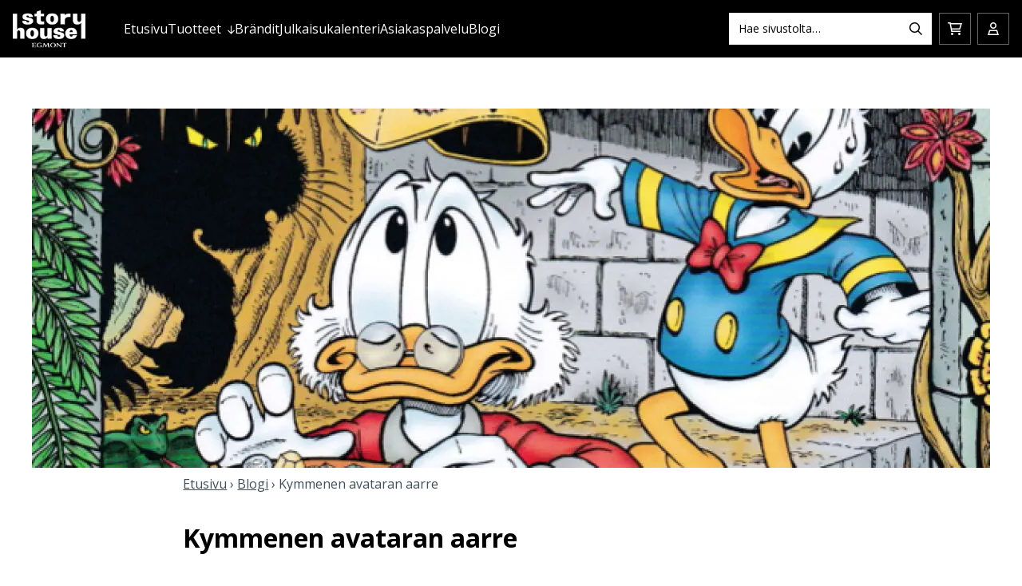

--- FILE ---
content_type: text/html; charset=UTF-8
request_url: https://storyhouseegmont.fi/2022/06/17/kymmenen-avataran-aarre/
body_size: 19355
content:
<!DOCTYPE html>
<html lang="fi" class="no-js">
<head>
    <!-- The initial config of Consent Mode -->
    <script type="text/javascript">
        window.dataLayer = window.dataLayer || [];

        function gtag() {
            dataLayer.push(arguments);
        }

        gtag('consent', 'default', {
            ad_storage: 'denied',
            analytics_storage: 'denied',
            ad_user_data: 'denied',
            ad_personalization: 'denied',
            wait_for_update: 1500
        });
        gtag('set', 'ads_data_redaction', true);
    </script>
    <!-- Cookie Information -->
    <script id="CookieConsent" src="https://policy.app.cookieinformation.com/uc.js" data-culture="FI" type="text/javascript" data-gcm-version="2.0"></script>
    
	<meta charset="UTF-8">
	<meta name="viewport" content="width=device-width, initial-scale=1, maximum-scale=1">
	<link rel="profile" href="http://gmpg.org/xfn/11">

    <meta charset="UTF-8">
    <meta name="viewport" content="width=device-width, initial-scale=1, maximum-scale=1">
    <link rel="profile" href="http://gmpg.org/xfn/11">

            <link rel="pingback" href="https://storyhouseegmont.fi/xmlrpc.php">
    
    <meta name='robots' content='index, follow, max-image-preview:large, max-snippet:-1, max-video-preview:-1' />

<!-- Google Tag Manager for WordPress by gtm4wp.com -->
<script data-cfasync="false" data-pagespeed-no-defer>
	var gtm4wp_datalayer_name = "dataLayer";
	var dataLayer = dataLayer || [];
	const gtm4wp_use_sku_instead = 0;
	const gtm4wp_currency = 'EUR';
	const gtm4wp_product_per_impression = 10;
	const gtm4wp_clear_ecommerce = true;
	const gtm4wp_datalayer_max_timeout = 2000;
</script>
<!-- End Google Tag Manager for WordPress by gtm4wp.com -->
	<!-- This site is optimized with the Yoast SEO plugin v26.8 - https://yoast.com/product/yoast-seo-wordpress/ -->
	<title>Kymmenen avataran aarre - Story House Egmont</title>
	<link rel="canonical" href="https://storyhouseegmont.fi/2022/06/17/kymmenen-avataran-aarre/" />
	<meta property="og:locale" content="fi_FI" />
	<meta property="og:type" content="article" />
	<meta property="og:title" content="Kymmenen avataran aarre - Story House Egmont" />
	<meta property="og:description" content="Jatkamme sarjakuvaholvimme ankka-aarteiden tutkailua ja tällä kertaa sarjakuvatoimittajan kouraan osuu opus Kymmenen avataran aarre ja muita Don Rosan parhaita. Luvassa&hellip;" />
	<meta property="og:url" content="https://storyhouseegmont.fi/2022/06/17/kymmenen-avataran-aarre/" />
	<meta property="og:site_name" content="Story House Egmont" />
	<meta property="article:publisher" content="https://www.facebook.com/storyhouseegmontfi" />
	<meta property="article:published_time" content="2022-06-17T06:00:00+00:00" />
	<meta property="og:image" content="https://storyhouseegmont.fi/wp-content/uploads/2022/06/10aakansi1.jpg" />
	<meta property="og:image:width" content="1258" />
	<meta property="og:image:height" content="700" />
	<meta property="og:image:type" content="image/jpeg" />
	<meta name="author" content="Tri Tuomio" />
	<meta name="twitter:card" content="summary_large_image" />
	<meta name="twitter:creator" content="@storyhouseegmfi" />
	<meta name="twitter:site" content="@storyhouseegmfi" />
	<meta name="twitter:label1" content="Kirjoittanut" />
	<meta name="twitter:data1" content="Tri Tuomio" />
	<meta name="twitter:label2" content="Arvioitu lukuaika" />
	<meta name="twitter:data2" content="4 minuuttia" />
	<script type="application/ld+json" class="yoast-schema-graph">{"@context":"https://schema.org","@graph":[{"@type":"Article","@id":"https://storyhouseegmont.fi/2022/06/17/kymmenen-avataran-aarre/#article","isPartOf":{"@id":"https://storyhouseegmont.fi/2022/06/17/kymmenen-avataran-aarre/"},"author":{"name":"Tri Tuomio","@id":"https://storyhouseegmont.fi/#/schema/person/6ac784e6deba7b2de6dcc0ba0c0ad9cc"},"headline":"Kymmenen avataran aarre","datePublished":"2022-06-17T06:00:00+00:00","mainEntityOfPage":{"@id":"https://storyhouseegmont.fi/2022/06/17/kymmenen-avataran-aarre/"},"wordCount":507,"publisher":{"@id":"https://storyhouseegmont.fi/#organization"},"image":{"@id":"https://storyhouseegmont.fi/2022/06/17/kymmenen-avataran-aarre/#primaryimage"},"thumbnailUrl":"https://storyhouseegmont.fi/wp-content/uploads/2022/06/10aakansi1.jpg","keywords":["Aku Ankka","arkeologia","Carl Barks","Don Rosa","folkloristiikka","historia","hullu tiedemies","Indiana Jones","intertekstuaalisuus","keksintö","kirjallisuustiede","Kymmenen avataran aarre","Lupu","Maa","maapallo","Marja Ritola","Milla Magia","Roope Ankka","tiede","uskontotiede"],"articleSection":["Kirjat, pelit ja lelut","Perjantaihehkutus","Tri Tuomio","Uncategorized"],"inLanguage":"fi"},{"@type":"WebPage","@id":"https://storyhouseegmont.fi/2022/06/17/kymmenen-avataran-aarre/","url":"https://storyhouseegmont.fi/2022/06/17/kymmenen-avataran-aarre/","name":"Kymmenen avataran aarre - Story House Egmont","isPartOf":{"@id":"https://storyhouseegmont.fi/#website"},"primaryImageOfPage":{"@id":"https://storyhouseegmont.fi/2022/06/17/kymmenen-avataran-aarre/#primaryimage"},"image":{"@id":"https://storyhouseegmont.fi/2022/06/17/kymmenen-avataran-aarre/#primaryimage"},"thumbnailUrl":"https://storyhouseegmont.fi/wp-content/uploads/2022/06/10aakansi1.jpg","datePublished":"2022-06-17T06:00:00+00:00","breadcrumb":{"@id":"https://storyhouseegmont.fi/2022/06/17/kymmenen-avataran-aarre/#breadcrumb"},"inLanguage":"fi","potentialAction":[{"@type":"ReadAction","target":["https://storyhouseegmont.fi/2022/06/17/kymmenen-avataran-aarre/"]}]},{"@type":"ImageObject","inLanguage":"fi","@id":"https://storyhouseegmont.fi/2022/06/17/kymmenen-avataran-aarre/#primaryimage","url":"https://storyhouseegmont.fi/wp-content/uploads/2022/06/10aakansi1.jpg","contentUrl":"https://storyhouseegmont.fi/wp-content/uploads/2022/06/10aakansi1.jpg","width":1258,"height":700},{"@type":"BreadcrumbList","@id":"https://storyhouseegmont.fi/2022/06/17/kymmenen-avataran-aarre/#breadcrumb","itemListElement":[{"@type":"ListItem","position":1,"name":"Etusivu","item":"https://storyhouseegmont.fi/"},{"@type":"ListItem","position":2,"name":"Blogi","item":"https://storyhouseegmont.fi/blogi/"},{"@type":"ListItem","position":3,"name":"Kymmenen avataran aarre"}]},{"@type":"WebSite","@id":"https://storyhouseegmont.fi/#website","url":"https://storyhouseegmont.fi/","name":"Story House Egmont","description":"","publisher":{"@id":"https://storyhouseegmont.fi/#organization"},"potentialAction":[{"@type":"SearchAction","target":{"@type":"EntryPoint","urlTemplate":"https://storyhouseegmont.fi/?s={search_term_string}"},"query-input":{"@type":"PropertyValueSpecification","valueRequired":true,"valueName":"search_term_string"}}],"inLanguage":"fi"},{"@type":"Organization","@id":"https://storyhouseegmont.fi/#organization","name":"Story House Egmont","url":"https://storyhouseegmont.fi/","logo":{"@type":"ImageObject","inLanguage":"fi","@id":"https://storyhouseegmont.fi/#/schema/logo/image/","url":"https://storyhouseegmont.fi/wp-content/uploads/2022/06/StoryHouseEgmont_logo_positive_large.png","contentUrl":"https://storyhouseegmont.fi/wp-content/uploads/2022/06/StoryHouseEgmont_logo_positive_large.png","width":1000,"height":619,"caption":"Story House Egmont"},"image":{"@id":"https://storyhouseegmont.fi/#/schema/logo/image/"},"sameAs":["https://www.facebook.com/storyhouseegmontfi","https://x.com/storyhouseegmfi","https://www.instagram.com/lasten_egmont/","https://linkedin.com/company/storyhouseegmontfi"]},{"@type":"Person","@id":"https://storyhouseegmont.fi/#/schema/person/6ac784e6deba7b2de6dcc0ba0c0ad9cc","name":"Tri Tuomio","url":"https://storyhouseegmont.fi/author/egmontin-yookai/"}]}</script>
	<!-- / Yoast SEO plugin. -->


<link rel='dns-prefetch' href='//kit.fontawesome.com' />
<link rel="alternate" type="application/rss+xml" title="Story House Egmont &raquo; syöte" href="https://storyhouseegmont.fi/feed/" />
<link rel="alternate" type="application/rss+xml" title="Story House Egmont &raquo; kommenttien syöte" href="https://storyhouseegmont.fi/comments/feed/" />
<link rel="alternate" type="application/rss+xml" title="Story House Egmont &raquo; Kymmenen avataran aarre kommenttien syöte" href="https://storyhouseegmont.fi/2022/06/17/kymmenen-avataran-aarre/feed/" />
<link rel="alternate" title="oEmbed (JSON)" type="application/json+oembed" href="https://storyhouseegmont.fi/wp-json/oembed/1.0/embed?url=https%3A%2F%2Fstoryhouseegmont.fi%2F2022%2F06%2F17%2Fkymmenen-avataran-aarre%2F" />
<link rel="alternate" title="oEmbed (XML)" type="text/xml+oembed" href="https://storyhouseegmont.fi/wp-json/oembed/1.0/embed?url=https%3A%2F%2Fstoryhouseegmont.fi%2F2022%2F06%2F17%2Fkymmenen-avataran-aarre%2F&#038;format=xml" />
<style id='wp-img-auto-sizes-contain-inline-css' type='text/css'>
img:is([sizes=auto i],[sizes^="auto," i]){contain-intrinsic-size:3000px 1500px}
/*# sourceURL=wp-img-auto-sizes-contain-inline-css */
</style>

<link rel='stylesheet' id='font-awesome-css' href='https://storyhouseegmont.fi/wp-content/plugins/woocommerce-ajax-filters/berocket/assets/css/font-awesome.min.css?ver=6.9' type='text/css' media='all' />
<link rel='stylesheet' id='berocket_product_brand_style-css' href='https://storyhouseegmont.fi/wp-content/plugins/brands-for-woocommerce/css/frontend.css?ver=3.8.6.4' type='text/css' media='all' />
<link rel='stylesheet' id='woo-carrier-agents-blocks-style-css' href='https://storyhouseegmont.fi/wp-content/plugins/woo-carrier-agents/assets/css/woo-carrier-agents.css?ver=2.1.1' type='text/css' media='all' />
<link rel='stylesheet' id='berocket_aapf_widget-style-css' href='https://storyhouseegmont.fi/wp-content/plugins/woocommerce-ajax-filters/assets/frontend/css/fullmain.min.css?ver=3.1.9.6' type='text/css' media='all' />
<style id='wp-emoji-styles-inline-css' type='text/css'>

	img.wp-smiley, img.emoji {
		display: inline !important;
		border: none !important;
		box-shadow: none !important;
		height: 1em !important;
		width: 1em !important;
		margin: 0 0.07em !important;
		vertical-align: -0.1em !important;
		background: none !important;
		padding: 0 !important;
	}
/*# sourceURL=wp-emoji-styles-inline-css */
</style>
<link rel='stylesheet' id='wp-block-library-css' href='https://storyhouseegmont.fi/wp-includes/css/dist/block-library/style.min.css?ver=6.9' type='text/css' media='all' />
<style id='wp-block-image-inline-css' type='text/css'>
.wp-block-image>a,.wp-block-image>figure>a{display:inline-block}.wp-block-image img{box-sizing:border-box;height:auto;max-width:100%;vertical-align:bottom}@media not (prefers-reduced-motion){.wp-block-image img.hide{visibility:hidden}.wp-block-image img.show{animation:show-content-image .4s}}.wp-block-image[style*=border-radius] img,.wp-block-image[style*=border-radius]>a{border-radius:inherit}.wp-block-image.has-custom-border img{box-sizing:border-box}.wp-block-image.aligncenter{text-align:center}.wp-block-image.alignfull>a,.wp-block-image.alignwide>a{width:100%}.wp-block-image.alignfull img,.wp-block-image.alignwide img{height:auto;width:100%}.wp-block-image .aligncenter,.wp-block-image .alignleft,.wp-block-image .alignright,.wp-block-image.aligncenter,.wp-block-image.alignleft,.wp-block-image.alignright{display:table}.wp-block-image .aligncenter>figcaption,.wp-block-image .alignleft>figcaption,.wp-block-image .alignright>figcaption,.wp-block-image.aligncenter>figcaption,.wp-block-image.alignleft>figcaption,.wp-block-image.alignright>figcaption{caption-side:bottom;display:table-caption}.wp-block-image .alignleft{float:left;margin:.5em 1em .5em 0}.wp-block-image .alignright{float:right;margin:.5em 0 .5em 1em}.wp-block-image .aligncenter{margin-left:auto;margin-right:auto}.wp-block-image :where(figcaption){margin-bottom:1em;margin-top:.5em}.wp-block-image.is-style-circle-mask img{border-radius:9999px}@supports ((-webkit-mask-image:none) or (mask-image:none)) or (-webkit-mask-image:none){.wp-block-image.is-style-circle-mask img{border-radius:0;-webkit-mask-image:url('data:image/svg+xml;utf8,<svg viewBox="0 0 100 100" xmlns="http://www.w3.org/2000/svg"><circle cx="50" cy="50" r="50"/></svg>');mask-image:url('data:image/svg+xml;utf8,<svg viewBox="0 0 100 100" xmlns="http://www.w3.org/2000/svg"><circle cx="50" cy="50" r="50"/></svg>');mask-mode:alpha;-webkit-mask-position:center;mask-position:center;-webkit-mask-repeat:no-repeat;mask-repeat:no-repeat;-webkit-mask-size:contain;mask-size:contain}}:root :where(.wp-block-image.is-style-rounded img,.wp-block-image .is-style-rounded img){border-radius:9999px}.wp-block-image figure{margin:0}.wp-lightbox-container{display:flex;flex-direction:column;position:relative}.wp-lightbox-container img{cursor:zoom-in}.wp-lightbox-container img:hover+button{opacity:1}.wp-lightbox-container button{align-items:center;backdrop-filter:blur(16px) saturate(180%);background-color:#5a5a5a40;border:none;border-radius:4px;cursor:zoom-in;display:flex;height:20px;justify-content:center;opacity:0;padding:0;position:absolute;right:16px;text-align:center;top:16px;width:20px;z-index:100}@media not (prefers-reduced-motion){.wp-lightbox-container button{transition:opacity .2s ease}}.wp-lightbox-container button:focus-visible{outline:3px auto #5a5a5a40;outline:3px auto -webkit-focus-ring-color;outline-offset:3px}.wp-lightbox-container button:hover{cursor:pointer;opacity:1}.wp-lightbox-container button:focus{opacity:1}.wp-lightbox-container button:focus,.wp-lightbox-container button:hover,.wp-lightbox-container button:not(:hover):not(:active):not(.has-background){background-color:#5a5a5a40;border:none}.wp-lightbox-overlay{box-sizing:border-box;cursor:zoom-out;height:100vh;left:0;overflow:hidden;position:fixed;top:0;visibility:hidden;width:100%;z-index:100000}.wp-lightbox-overlay .close-button{align-items:center;cursor:pointer;display:flex;justify-content:center;min-height:40px;min-width:40px;padding:0;position:absolute;right:calc(env(safe-area-inset-right) + 16px);top:calc(env(safe-area-inset-top) + 16px);z-index:5000000}.wp-lightbox-overlay .close-button:focus,.wp-lightbox-overlay .close-button:hover,.wp-lightbox-overlay .close-button:not(:hover):not(:active):not(.has-background){background:none;border:none}.wp-lightbox-overlay .lightbox-image-container{height:var(--wp--lightbox-container-height);left:50%;overflow:hidden;position:absolute;top:50%;transform:translate(-50%,-50%);transform-origin:top left;width:var(--wp--lightbox-container-width);z-index:9999999999}.wp-lightbox-overlay .wp-block-image{align-items:center;box-sizing:border-box;display:flex;height:100%;justify-content:center;margin:0;position:relative;transform-origin:0 0;width:100%;z-index:3000000}.wp-lightbox-overlay .wp-block-image img{height:var(--wp--lightbox-image-height);min-height:var(--wp--lightbox-image-height);min-width:var(--wp--lightbox-image-width);width:var(--wp--lightbox-image-width)}.wp-lightbox-overlay .wp-block-image figcaption{display:none}.wp-lightbox-overlay button{background:none;border:none}.wp-lightbox-overlay .scrim{background-color:#fff;height:100%;opacity:.9;position:absolute;width:100%;z-index:2000000}.wp-lightbox-overlay.active{visibility:visible}@media not (prefers-reduced-motion){.wp-lightbox-overlay.active{animation:turn-on-visibility .25s both}.wp-lightbox-overlay.active img{animation:turn-on-visibility .35s both}.wp-lightbox-overlay.show-closing-animation:not(.active){animation:turn-off-visibility .35s both}.wp-lightbox-overlay.show-closing-animation:not(.active) img{animation:turn-off-visibility .25s both}.wp-lightbox-overlay.zoom.active{animation:none;opacity:1;visibility:visible}.wp-lightbox-overlay.zoom.active .lightbox-image-container{animation:lightbox-zoom-in .4s}.wp-lightbox-overlay.zoom.active .lightbox-image-container img{animation:none}.wp-lightbox-overlay.zoom.active .scrim{animation:turn-on-visibility .4s forwards}.wp-lightbox-overlay.zoom.show-closing-animation:not(.active){animation:none}.wp-lightbox-overlay.zoom.show-closing-animation:not(.active) .lightbox-image-container{animation:lightbox-zoom-out .4s}.wp-lightbox-overlay.zoom.show-closing-animation:not(.active) .lightbox-image-container img{animation:none}.wp-lightbox-overlay.zoom.show-closing-animation:not(.active) .scrim{animation:turn-off-visibility .4s forwards}}@keyframes show-content-image{0%{visibility:hidden}99%{visibility:hidden}to{visibility:visible}}@keyframes turn-on-visibility{0%{opacity:0}to{opacity:1}}@keyframes turn-off-visibility{0%{opacity:1;visibility:visible}99%{opacity:0;visibility:visible}to{opacity:0;visibility:hidden}}@keyframes lightbox-zoom-in{0%{transform:translate(calc((-100vw + var(--wp--lightbox-scrollbar-width))/2 + var(--wp--lightbox-initial-left-position)),calc(-50vh + var(--wp--lightbox-initial-top-position))) scale(var(--wp--lightbox-scale))}to{transform:translate(-50%,-50%) scale(1)}}@keyframes lightbox-zoom-out{0%{transform:translate(-50%,-50%) scale(1);visibility:visible}99%{visibility:visible}to{transform:translate(calc((-100vw + var(--wp--lightbox-scrollbar-width))/2 + var(--wp--lightbox-initial-left-position)),calc(-50vh + var(--wp--lightbox-initial-top-position))) scale(var(--wp--lightbox-scale));visibility:hidden}}
/*# sourceURL=https://storyhouseegmont.fi/wp-includes/blocks/image/style.min.css */
</style>
<style id='global-styles-inline-css' type='text/css'>
:root{--wp--preset--aspect-ratio--square: 1;--wp--preset--aspect-ratio--4-3: 4/3;--wp--preset--aspect-ratio--3-4: 3/4;--wp--preset--aspect-ratio--3-2: 3/2;--wp--preset--aspect-ratio--2-3: 2/3;--wp--preset--aspect-ratio--16-9: 16/9;--wp--preset--aspect-ratio--9-16: 9/16;--wp--preset--color--black: #000000;--wp--preset--color--cyan-bluish-gray: #abb8c3;--wp--preset--color--white: #ffffff;--wp--preset--color--pale-pink: #f78da7;--wp--preset--color--vivid-red: #cf2e2e;--wp--preset--color--luminous-vivid-orange: #ff6900;--wp--preset--color--luminous-vivid-amber: #fcb900;--wp--preset--color--light-green-cyan: #7bdcb5;--wp--preset--color--vivid-green-cyan: #00d084;--wp--preset--color--pale-cyan-blue: #8ed1fc;--wp--preset--color--vivid-cyan-blue: #0693e3;--wp--preset--color--vivid-purple: #9b51e0;--wp--preset--gradient--vivid-cyan-blue-to-vivid-purple: linear-gradient(135deg,rgb(6,147,227) 0%,rgb(155,81,224) 100%);--wp--preset--gradient--light-green-cyan-to-vivid-green-cyan: linear-gradient(135deg,rgb(122,220,180) 0%,rgb(0,208,130) 100%);--wp--preset--gradient--luminous-vivid-amber-to-luminous-vivid-orange: linear-gradient(135deg,rgb(252,185,0) 0%,rgb(255,105,0) 100%);--wp--preset--gradient--luminous-vivid-orange-to-vivid-red: linear-gradient(135deg,rgb(255,105,0) 0%,rgb(207,46,46) 100%);--wp--preset--gradient--very-light-gray-to-cyan-bluish-gray: linear-gradient(135deg,rgb(238,238,238) 0%,rgb(169,184,195) 100%);--wp--preset--gradient--cool-to-warm-spectrum: linear-gradient(135deg,rgb(74,234,220) 0%,rgb(151,120,209) 20%,rgb(207,42,186) 40%,rgb(238,44,130) 60%,rgb(251,105,98) 80%,rgb(254,248,76) 100%);--wp--preset--gradient--blush-light-purple: linear-gradient(135deg,rgb(255,206,236) 0%,rgb(152,150,240) 100%);--wp--preset--gradient--blush-bordeaux: linear-gradient(135deg,rgb(254,205,165) 0%,rgb(254,45,45) 50%,rgb(107,0,62) 100%);--wp--preset--gradient--luminous-dusk: linear-gradient(135deg,rgb(255,203,112) 0%,rgb(199,81,192) 50%,rgb(65,88,208) 100%);--wp--preset--gradient--pale-ocean: linear-gradient(135deg,rgb(255,245,203) 0%,rgb(182,227,212) 50%,rgb(51,167,181) 100%);--wp--preset--gradient--electric-grass: linear-gradient(135deg,rgb(202,248,128) 0%,rgb(113,206,126) 100%);--wp--preset--gradient--midnight: linear-gradient(135deg,rgb(2,3,129) 0%,rgb(40,116,252) 100%);--wp--preset--font-size--small: 13px;--wp--preset--font-size--medium: 20px;--wp--preset--font-size--large: 36px;--wp--preset--font-size--x-large: 42px;--wp--preset--spacing--20: 0.44rem;--wp--preset--spacing--30: 0.67rem;--wp--preset--spacing--40: 1rem;--wp--preset--spacing--50: 1.5rem;--wp--preset--spacing--60: 2.25rem;--wp--preset--spacing--70: 3.38rem;--wp--preset--spacing--80: 5.06rem;--wp--preset--shadow--natural: 6px 6px 9px rgba(0, 0, 0, 0.2);--wp--preset--shadow--deep: 12px 12px 50px rgba(0, 0, 0, 0.4);--wp--preset--shadow--sharp: 6px 6px 0px rgba(0, 0, 0, 0.2);--wp--preset--shadow--outlined: 6px 6px 0px -3px rgb(255, 255, 255), 6px 6px rgb(0, 0, 0);--wp--preset--shadow--crisp: 6px 6px 0px rgb(0, 0, 0);}:where(.is-layout-flex){gap: 0.5em;}:where(.is-layout-grid){gap: 0.5em;}body .is-layout-flex{display: flex;}.is-layout-flex{flex-wrap: wrap;align-items: center;}.is-layout-flex > :is(*, div){margin: 0;}body .is-layout-grid{display: grid;}.is-layout-grid > :is(*, div){margin: 0;}:where(.wp-block-columns.is-layout-flex){gap: 2em;}:where(.wp-block-columns.is-layout-grid){gap: 2em;}:where(.wp-block-post-template.is-layout-flex){gap: 1.25em;}:where(.wp-block-post-template.is-layout-grid){gap: 1.25em;}.has-black-color{color: var(--wp--preset--color--black) !important;}.has-cyan-bluish-gray-color{color: var(--wp--preset--color--cyan-bluish-gray) !important;}.has-white-color{color: var(--wp--preset--color--white) !important;}.has-pale-pink-color{color: var(--wp--preset--color--pale-pink) !important;}.has-vivid-red-color{color: var(--wp--preset--color--vivid-red) !important;}.has-luminous-vivid-orange-color{color: var(--wp--preset--color--luminous-vivid-orange) !important;}.has-luminous-vivid-amber-color{color: var(--wp--preset--color--luminous-vivid-amber) !important;}.has-light-green-cyan-color{color: var(--wp--preset--color--light-green-cyan) !important;}.has-vivid-green-cyan-color{color: var(--wp--preset--color--vivid-green-cyan) !important;}.has-pale-cyan-blue-color{color: var(--wp--preset--color--pale-cyan-blue) !important;}.has-vivid-cyan-blue-color{color: var(--wp--preset--color--vivid-cyan-blue) !important;}.has-vivid-purple-color{color: var(--wp--preset--color--vivid-purple) !important;}.has-black-background-color{background-color: var(--wp--preset--color--black) !important;}.has-cyan-bluish-gray-background-color{background-color: var(--wp--preset--color--cyan-bluish-gray) !important;}.has-white-background-color{background-color: var(--wp--preset--color--white) !important;}.has-pale-pink-background-color{background-color: var(--wp--preset--color--pale-pink) !important;}.has-vivid-red-background-color{background-color: var(--wp--preset--color--vivid-red) !important;}.has-luminous-vivid-orange-background-color{background-color: var(--wp--preset--color--luminous-vivid-orange) !important;}.has-luminous-vivid-amber-background-color{background-color: var(--wp--preset--color--luminous-vivid-amber) !important;}.has-light-green-cyan-background-color{background-color: var(--wp--preset--color--light-green-cyan) !important;}.has-vivid-green-cyan-background-color{background-color: var(--wp--preset--color--vivid-green-cyan) !important;}.has-pale-cyan-blue-background-color{background-color: var(--wp--preset--color--pale-cyan-blue) !important;}.has-vivid-cyan-blue-background-color{background-color: var(--wp--preset--color--vivid-cyan-blue) !important;}.has-vivid-purple-background-color{background-color: var(--wp--preset--color--vivid-purple) !important;}.has-black-border-color{border-color: var(--wp--preset--color--black) !important;}.has-cyan-bluish-gray-border-color{border-color: var(--wp--preset--color--cyan-bluish-gray) !important;}.has-white-border-color{border-color: var(--wp--preset--color--white) !important;}.has-pale-pink-border-color{border-color: var(--wp--preset--color--pale-pink) !important;}.has-vivid-red-border-color{border-color: var(--wp--preset--color--vivid-red) !important;}.has-luminous-vivid-orange-border-color{border-color: var(--wp--preset--color--luminous-vivid-orange) !important;}.has-luminous-vivid-amber-border-color{border-color: var(--wp--preset--color--luminous-vivid-amber) !important;}.has-light-green-cyan-border-color{border-color: var(--wp--preset--color--light-green-cyan) !important;}.has-vivid-green-cyan-border-color{border-color: var(--wp--preset--color--vivid-green-cyan) !important;}.has-pale-cyan-blue-border-color{border-color: var(--wp--preset--color--pale-cyan-blue) !important;}.has-vivid-cyan-blue-border-color{border-color: var(--wp--preset--color--vivid-cyan-blue) !important;}.has-vivid-purple-border-color{border-color: var(--wp--preset--color--vivid-purple) !important;}.has-vivid-cyan-blue-to-vivid-purple-gradient-background{background: var(--wp--preset--gradient--vivid-cyan-blue-to-vivid-purple) !important;}.has-light-green-cyan-to-vivid-green-cyan-gradient-background{background: var(--wp--preset--gradient--light-green-cyan-to-vivid-green-cyan) !important;}.has-luminous-vivid-amber-to-luminous-vivid-orange-gradient-background{background: var(--wp--preset--gradient--luminous-vivid-amber-to-luminous-vivid-orange) !important;}.has-luminous-vivid-orange-to-vivid-red-gradient-background{background: var(--wp--preset--gradient--luminous-vivid-orange-to-vivid-red) !important;}.has-very-light-gray-to-cyan-bluish-gray-gradient-background{background: var(--wp--preset--gradient--very-light-gray-to-cyan-bluish-gray) !important;}.has-cool-to-warm-spectrum-gradient-background{background: var(--wp--preset--gradient--cool-to-warm-spectrum) !important;}.has-blush-light-purple-gradient-background{background: var(--wp--preset--gradient--blush-light-purple) !important;}.has-blush-bordeaux-gradient-background{background: var(--wp--preset--gradient--blush-bordeaux) !important;}.has-luminous-dusk-gradient-background{background: var(--wp--preset--gradient--luminous-dusk) !important;}.has-pale-ocean-gradient-background{background: var(--wp--preset--gradient--pale-ocean) !important;}.has-electric-grass-gradient-background{background: var(--wp--preset--gradient--electric-grass) !important;}.has-midnight-gradient-background{background: var(--wp--preset--gradient--midnight) !important;}.has-small-font-size{font-size: var(--wp--preset--font-size--small) !important;}.has-medium-font-size{font-size: var(--wp--preset--font-size--medium) !important;}.has-large-font-size{font-size: var(--wp--preset--font-size--large) !important;}.has-x-large-font-size{font-size: var(--wp--preset--font-size--x-large) !important;}
/*# sourceURL=global-styles-inline-css */
</style>

<style id='classic-theme-styles-inline-css' type='text/css'>
/*! This file is auto-generated */
.wp-block-button__link{color:#fff;background-color:#32373c;border-radius:9999px;box-shadow:none;text-decoration:none;padding:calc(.667em + 2px) calc(1.333em + 2px);font-size:1.125em}.wp-block-file__button{background:#32373c;color:#fff;text-decoration:none}
/*# sourceURL=/wp-includes/css/classic-themes.min.css */
</style>
<link rel='stylesheet' id='wc-paytrail-css-css' href='https://storyhouseegmont.fi/wp-content/plugins/wc-paytrail/assets/css/wc-paytrail.css?ver=2.7.1' type='text/css' media='all' />
<link rel='stylesheet' id='woocommerce-layout-css' href='https://storyhouseegmont.fi/wp-content/plugins/woocommerce/assets/css/woocommerce-layout.css?ver=10.4.3' type='text/css' media='all' />
<link rel='stylesheet' id='woocommerce-smallscreen-css' href='https://storyhouseegmont.fi/wp-content/plugins/woocommerce/assets/css/woocommerce-smallscreen.css?ver=10.4.3' type='text/css' media='only screen and (max-width: 768px)' />
<link rel='stylesheet' id='woocommerce-general-css' href='https://storyhouseegmont.fi/wp-content/plugins/woocommerce/assets/css/woocommerce.css?ver=10.4.3' type='text/css' media='all' />
<style id='woocommerce-inline-inline-css' type='text/css'>
.woocommerce form .form-row .required { visibility: visible; }
/*# sourceURL=woocommerce-inline-inline-css */
</style>
<link rel='stylesheet' id='screen-stylesheet-css' href='https://storyhouseegmont.fi/wp-content/themes/egmont/dist/stylesheets/screen.css?ver=1768974027' type='text/css' media='all' />
<link rel='stylesheet' id='print-stylesheet-css' href='https://storyhouseegmont.fi/wp-content/themes/egmont/dist/stylesheets/print.css?ver=1768974027' type='text/css' media='print' />
<link rel='stylesheet' id='wp-block-paragraph-css' href='https://storyhouseegmont.fi/wp-includes/blocks/paragraph/style.min.css?ver=6.9' type='text/css' media='all' />
<script type="text/javascript" src="https://storyhouseegmont.fi/wp-includes/js/jquery/jquery.min.js?ver=3.7.1" id="jquery-core-js"></script>
<script type="text/javascript" src="https://storyhouseegmont.fi/wp-includes/js/jquery/jquery-migrate.min.js?ver=3.4.1&#039; defer " id="jquery-migrate-js"></script>
<script type="text/javascript" src="https://storyhouseegmont.fi/wp-content/plugins/wc-paytrail/assets/js/wc-paytrail.js?ver=2.7.1&#039; defer " id="wc-paytrail-js-js"></script>
<script type="text/javascript" src="https://storyhouseegmont.fi/wp-content/plugins/woocommerce/assets/js/jquery-blockui/jquery.blockUI.min.js?ver=2.7.0-wc.10.4.3&#039; defer " id="wc-jquery-blockui-js" defer="defer" data-wp-strategy="defer"></script>
<script type="text/javascript" id="wc-add-to-cart-js-extra">
/* <![CDATA[ */
var wc_add_to_cart_params = {"ajax_url":"/wp-admin/admin-ajax.php","wc_ajax_url":"/?wc-ajax=%%endpoint%%","i18n_view_cart":"N\u00e4yt\u00e4 ostoskori","cart_url":"https://storyhouseegmont.fi/ostoskori/","is_cart":"","cart_redirect_after_add":"no"};
//# sourceURL=wc-add-to-cart-js-extra
/* ]]> */
</script>
<script type="text/javascript" src="https://storyhouseegmont.fi/wp-content/plugins/woocommerce/assets/js/frontend/add-to-cart.min.js?ver=10.4.3&#039; defer " id="wc-add-to-cart-js" defer="defer" data-wp-strategy="defer"></script>
<script type="text/javascript" src="https://storyhouseegmont.fi/wp-content/plugins/woocommerce/assets/js/js-cookie/js.cookie.min.js?ver=2.1.4-wc.10.4.3&#039; defer " id="wc-js-cookie-js" defer="defer" data-wp-strategy="defer"></script>
<script type="text/javascript" id="woocommerce-js-extra">
/* <![CDATA[ */
var woocommerce_params = {"ajax_url":"/wp-admin/admin-ajax.php","wc_ajax_url":"/?wc-ajax=%%endpoint%%","i18n_password_show":"N\u00e4yt\u00e4 salasana","i18n_password_hide":"Piilota salasana"};
//# sourceURL=woocommerce-js-extra
/* ]]> */
</script>
<script type="text/javascript" src="https://storyhouseegmont.fi/wp-content/plugins/woocommerce/assets/js/frontend/woocommerce.min.js?ver=10.4.3&#039; defer " id="woocommerce-js" defer="defer" data-wp-strategy="defer"></script>
<link rel="https://api.w.org/" href="https://storyhouseegmont.fi/wp-json/" /><link rel="alternate" title="JSON" type="application/json" href="https://storyhouseegmont.fi/wp-json/wp/v2/posts/62154" /><link rel="EditURI" type="application/rsd+xml" title="RSD" href="https://storyhouseegmont.fi/xmlrpc.php?rsd" />
<meta name="generator" content="WordPress 6.9" />
<meta name="generator" content="WooCommerce 10.4.3" />
<link rel='shortlink' href='https://storyhouseegmont.fi/?p=62154' />

<!-- Google Tag Manager for WordPress by gtm4wp.com -->
<!-- GTM Container placement set to automatic -->
<script data-cfasync="false" data-pagespeed-no-defer>
	var dataLayer_content = {"pagePostType":"post","pagePostType2":"single-post","pageCategory":["kirjat-pelit-ja-lelut","perjantaihehkutus","tri-tuomio","uncategorized","yleinen"],"pageAttributes":["aku-ankka","arkeologia","carl-barks","don-rosa","folkloristiikka","historia","hullu-tiedemies","indiana-jones","intertekstuaalisuus","keksinto","kirjallisuustiede","kymmenen-avataran-aarre","lupu","maa","maapallo","marja-ritola","milla-magia","roope-ankka","tiede","uskontotiede"],"pagePostAuthor":"Tri Tuomio","customerTotalOrders":0,"customerTotalOrderValue":0,"customerFirstName":"","customerLastName":"","customerBillingFirstName":"","customerBillingLastName":"","customerBillingCompany":"","customerBillingAddress1":"","customerBillingAddress2":"","customerBillingCity":"","customerBillingState":"","customerBillingPostcode":"","customerBillingCountry":"","customerBillingEmail":"","customerBillingEmailHash":"","customerBillingPhone":"","customerShippingFirstName":"","customerShippingLastName":"","customerShippingCompany":"","customerShippingAddress1":"","customerShippingAddress2":"","customerShippingCity":"","customerShippingState":"","customerShippingPostcode":"","customerShippingCountry":""};
	dataLayer.push( dataLayer_content );
</script>
<script data-cfasync="false" data-pagespeed-no-defer>
(function(w,d,s,l,i){w[l]=w[l]||[];w[l].push({'gtm.start':
new Date().getTime(),event:'gtm.js'});var f=d.getElementsByTagName(s)[0],
j=d.createElement(s),dl=l!='dataLayer'?'&l='+l:'';j.async=true;j.src=
'//www.googletagmanager.com/gtm.js?id='+i+dl;f.parentNode.insertBefore(j,f);
})(window,document,'script','dataLayer','GTM-TJJ7SNQ');
</script>
<!-- End Google Tag Manager for WordPress by gtm4wp.com --><script>(function(html){html.className = html.className.replace(/\bno-js\b/,'js')})(document.documentElement);</script>
	<noscript><style>.woocommerce-product-gallery{ opacity: 1 !important; }</style></noscript>
	<link rel="icon" href="https://storyhouseegmont.fi/wp-content/uploads/2025/06/cropped-StoryHouseEgmont_favicon2025-32x32.jpg" sizes="32x32" />
<link rel="icon" href="https://storyhouseegmont.fi/wp-content/uploads/2025/06/cropped-StoryHouseEgmont_favicon2025-192x192.jpg" sizes="192x192" />
<link rel="apple-touch-icon" href="https://storyhouseegmont.fi/wp-content/uploads/2025/06/cropped-StoryHouseEgmont_favicon2025-180x180.jpg" />
<meta name="msapplication-TileImage" content="https://storyhouseegmont.fi/wp-content/uploads/2025/06/cropped-StoryHouseEgmont_favicon2025-270x270.jpg" />

    <!-- Serviceform Embed -->
    <script>
        var tD = (new Date).toISOString().slice(0, 10);
        window.sf3pid = "Yzt2bv5h95GFDqANdTTh";
        var u = "https://dash.serviceform.com/embed/sf-pixel.js?" + tD,
            t = document.createElement("script");
        t.setAttribute("type", "text/javascript"), t.setAttribute("src", u), t.async = !0, (document.getElementsByTagName("head")[0] || document.documentElement).appendChild(t);
    </script>
    <!-- End Serviceform Embed -->
<link rel='stylesheet' id='wc-blocks-style-css' href='https://storyhouseegmont.fi/wp-content/plugins/woocommerce/assets/client/blocks/wc-blocks.css?ver=wc-10.4.3' type='text/css' media='all' />
<link rel='stylesheet' id='berocket_framework_tippy-css' href='https://storyhouseegmont.fi/wp-content/plugins/woocommerce-ajax-filters/berocket/libraries/../assets/tippy/tippy.css?ver=6.9' type='text/css' media='all' />
<link rel='stylesheet' id='berocket_framework_popup-animate-css' href='https://storyhouseegmont.fi/wp-content/plugins/woocommerce-ajax-filters/berocket/libraries/../assets/popup/animate.css?ver=6.9' type='text/css' media='all' />
</head>

<body class="wp-singular post-template-default single single-post postid-62154 single-format-standard wp-custom-logo wp-theme-egmont woocommerce theme-egmont woocommerce-no-js">
    <div id="page" class="site">
        <header id="masthead" class="site-header">
            <div class="container">
                <div class="site-branding">
                    <a href="https://storyhouseegmont.fi/" class="custom-logo-link" rel="home"><img width="132" height="70" src="https://storyhouseegmont.fi/wp-content/uploads/2025/06/StoryHouseEgmont_logo2025_negative.png" class="custom-logo" alt="Story House Egmont" decoding="async" /></a>                </div>

                    <div class="nav-wrapper-main">
        <nav class="nav nav--main" aria-label="Päänavigaatio">
            <ul class="nav__menu"><li class="nav__item nav__item--lvl-1 nav__item--link"><a href="https://storyhouseegmont.fi/">Etusivu</a></li><li class="nav__item nav__item--lvl-1 nav__item--children nav__item--no-link"><button class="nav__submenu-toggle js-submenu-toggle">Tuotteet</button><div class="nav__submenu-collapse js-submenu-collapse"><ul class="nav__submenu"><li class="nav__item nav__item--lvl-2 nav__item--link"><a href="https://storyhouseegmont.fi/tuotteet/">Kaikki tuotteet</a></li><li class="nav__item nav__item--lvl-2 nav__item--link"><a href="https://storyhouseegmont.fi/tuotteet/tuote-osasto/tilattavat-lehdet/">Tilattavat lehdet</a></li><li class="nav__item nav__item--lvl-2 nav__item--link"><a href="https://storyhouseegmont.fi/tuotteet/tuote-osasto/kirjat/sarjakuvakirjatjaalbumit/">Sarjakuvakirjat ja -albumit</a></li><li class="nav__item nav__item--lvl-2 nav__item--link"><a href="https://storyhouseegmont.fi/tuotteet/tuote-osasto/kirjat/taskukirjat/">Aku Ankan Taskukirjat</a></li><li class="nav__item nav__item--lvl-2 nav__item--link"><a href="https://storyhouseegmont.fi/tuotteet/tuote-osasto/kirjat/lastenjanuortenkirjat/">Lasten ja nuorten kirjat</a></li><li class="nav__item nav__item--lvl-2 nav__item--link"><a href="https://storyhouseegmont.fi/tuotteet/tuote-osasto/uutuudet/">Uutuudet</a></li></ul></div></li><li class="nav__item nav__item--lvl-1 nav__item--link"><a href="https://storyhouseegmont.fi/brandit/">Brändit</a></li><li class="nav__item nav__item--lvl-1 nav__item--link"><a href="https://storyhouseegmont.fi/julkaisukalenteri/">Julkaisukalenteri</a></li><li class="nav__item nav__item--lvl-1 nav__item--link"><a href="https://storyhouseegmont.fi/asiakaspalvelu/">Asiakaspalvelu</a></li><li class="nav__item nav__item--lvl-1 nav__item--link"><a href="https://storyhouseegmont.fi/blogi/">Blogi</a></li></ul>        </nav>
    </div>
<form v-on:submit="onSubmit" :class="{ready: ready, searching: searching}" role="search" method="get" class="search-form vue-search" action="https://storyhouseegmont.fi/">
	<label>
		<span class="screen-reader-text">Hae:</span>
		<input v-model="searchterm" autocomplete="off" v-on:keyup="searchtermwatcher" v-on:focus="searchfieldfocus" type="search" class="search-field" placeholder="Hae sivustolta&hellip;" value="" name="s" />
	</label>
	<button type="submit" class="search-submit" :class="{disabled: searchterm.length < mintermlength}"><span class="screen-reader-text">Hae</span></button>

	<div class="live-results" v-if="results != null && resultsvisible">
		<button class="close-search-results" v-on:click.prevent="closeBtnClicked" :class="{show: results != null}"><label class="mobile-label">Sulje hakutulokset</label></button>
		<livesearchresults :results="results"></livesearchresults>
	</div>
</form>
	
	<div class="mini-cart-wrapper js-mini-cart-wrapper">
		<a
			class="cart-link"
			href="https://storyhouseegmont.fi/ostoskori/"
			aria-label="Ostoskori, 0 tuotetta"
		>
			<span class="screen-reader-text">Siirry ostoskoriin</span>
		</a>

		<div id="mini-cart" class="mini-cart js-mini-cart"></div>	</div>
    <div class="nav-wrapper-user js-nav-wrapper-user">
        <button id="user-navigation-toggle" class="nav-toggle-user js-nav-toggle-user" type="button" aria-controls="user-navigation" aria-expanded="false">
            <span class="screen-reader-text">Avaa/sulje käyttäjänavigaatio</span>
        </button>
        <nav id="user-navigation" class="nav nav--user js-nav-user" aria-labelledby="user-navigation-toggle" aria-label="Käyttäjänavigaatio">
            <ul class="nav__menu"><li class="nav__item nav__item--lvl-1 nav__item--link nav__item--login"><a href="https://storyhouseegmont.fi/oma-tili/">Kirjaudu sisään</a></li><li class="nav__item nav__item--lvl-1 nav__item--link nav__item--register"><a href="https://storyhouseegmont.fi/oma-tili/">Rekisteröidy</a></li></ul>        </nav>
    </div>
    <div class="nav-wrapper-mobile js-nav-wrapper-mobile">
        <button id="mobile-navigation-toggle" class="nav-toggle-mobile js-nav-toggle-mobile" type="button" aria-controls="mobile-navigation" aria-expanded="false">
            <span class="screen-reader-text">Avaa/sulje mobiilinavigaatio</span>
        </button>
        <nav id="mobile-navigation" class="nav nav--mobile js-nav-mobile" aria-labelledby="mobile-navigation-toggle" aria-label="Mobiilinavigaatio">
            <ul class="nav__menu"><li class="nav__item nav__item--lvl-1 nav__item--link"><a href="https://storyhouseegmont.fi/">Etusivu</a></li><li class="nav__item nav__item--lvl-1 nav__item--children nav__item--no-link"><button class="nav__submenu-toggle js-submenu-toggle">Tuotteet</button><div class="nav__submenu-collapse js-submenu-collapse"><ul class="nav__submenu"><li class="nav__item nav__item--lvl-2 nav__item--link"><a href="https://storyhouseegmont.fi/tuotteet/">Kaikki tuotteet</a></li><li class="nav__item nav__item--lvl-2 nav__item--link"><a href="https://storyhouseegmont.fi/tuotteet/tuote-osasto/tilattavat-lehdet/">Tilattavat lehdet</a></li><li class="nav__item nav__item--lvl-2 nav__item--link"><a href="https://storyhouseegmont.fi/tuotteet/tuote-osasto/kirjat/sarjakuvakirjatjaalbumit/">Sarjakuvakirjat ja -albumit</a></li><li class="nav__item nav__item--lvl-2 nav__item--link"><a href="https://storyhouseegmont.fi/tuotteet/tuote-osasto/kirjat/taskukirjat/">Aku Ankan Taskukirjat</a></li><li class="nav__item nav__item--lvl-2 nav__item--link"><a href="https://storyhouseegmont.fi/tuotteet/tuote-osasto/kirjat/lastenjanuortenkirjat/">Lasten ja nuorten kirjat</a></li><li class="nav__item nav__item--lvl-2 nav__item--link"><a href="https://storyhouseegmont.fi/tuotteet/tuote-osasto/uutuudet/">Uutuudet</a></li></ul></div></li><li class="nav__item nav__item--lvl-1 nav__item--link"><a href="https://storyhouseegmont.fi/brandit/">Brändit</a></li><li class="nav__item nav__item--lvl-1 nav__item--link"><a href="https://storyhouseegmont.fi/julkaisukalenteri/">Julkaisukalenteri</a></li><li class="nav__item nav__item--lvl-1 nav__item--link"><a href="https://storyhouseegmont.fi/asiakaspalvelu/">Asiakaspalvelu</a></li><li class="nav__item nav__item--lvl-1 nav__item--link"><a href="https://storyhouseegmont.fi/blogi/">Blogi</a></li></ul>        </nav>
    </div>
            </div>
        </header>
        <div id=" content" class="site-content"><div id="primary" class="content-area">
    <main id="main" class="site-main container" role="main">
        <article id="post-62154" class="row justify-content-center post-62154 post type-post status-publish format-standard has-post-thumbnail hentry category-kirjat-pelit-ja-lelut category-perjantaihehkutus category-tri-tuomio category-uncategorized category-yleinen tag-aku-ankka tag-arkeologia tag-carl-barks tag-don-rosa tag-folkloristiikka tag-historia tag-hullu-tiedemies tag-indiana-jones tag-intertekstuaalisuus tag-keksinto tag-kirjallisuustiede tag-kymmenen-avataran-aarre tag-lupu tag-maa tag-maapallo tag-marja-ritola tag-milla-magia tag-roope-ankka tag-tiede tag-uskontotiede">
	
<div class="post-thumbnail">
    <img width="1200" height="450" src="https://storyhouseegmont.fi/wp-content/uploads/2022/06/10aakansi1-1200x450.jpg" class="attachment-post-thumbnail size-post-thumbnail wp-post-image" alt="" decoding="async" fetchpriority="high" sizes="(max-width: 709px) 85vw, (max-width: 909px) 67vw, (max-width: 984px) 60vw, (max-width: 1362px) 62vw, 840px" /></div><!-- .post-thumbnail -->

	<div class="col-12 col-lg-8">
					<div class="entry-header">
				<p id="breadcrumbs"><span><span><a href="https://storyhouseegmont.fi/">Etusivu</a></span> › <span><a href="https://storyhouseegmont.fi/blogi/">Blogi</a></span> › <span class="breadcrumb_last" aria-current="page">Kymmenen avataran aarre</span></span></p><h1 class="entry-title">Kymmenen avataran aarre</h1>				<span class="meta publish-date">17.06.2022</span>
				<span class="meta author">Tri Tuomio</span>
							</div>
		
		<div class="entry-content">
			
<p>Jatkamme sarjakuvaholvimme ankka-aarteiden tutkailua ja tällä kertaa sarjakuvatoimittajan kouraan osuu opus <em>Kymmenen avataran aarre ja muita Don Rosan parhaita</em>. Luvassa on seikkailuja ympäri maapalloa, mutta käväisemme myös maapallon sisä- ja ulkopuolellakin. <strong>Don Rosan</strong> insinööritaustasta ja laajasta yleissivistyksestä on näissä tarinoissa erityisen paljon hupia lukijalle. Luonnonlakien rikkomisesta saa enemmän irti, jos niihin on ensin perehtynyt pintaa syvemmältä.</p>



<figure class="wp-block-image size-large"><img decoding="async" width="749" height="1024" src="https://storyhouseegmont.fi/wp-content/uploads/2022/06/10aa1-749x1024.jpg" alt="" class="wp-image-62155" srcset="https://storyhouseegmont.fi/wp-content/uploads/2022/06/10aa1-749x1024.jpg 749w, https://storyhouseegmont.fi/wp-content/uploads/2022/06/10aa1-220x300.jpg 220w, https://storyhouseegmont.fi/wp-content/uploads/2022/06/10aa1-768x1049.jpg 768w, https://storyhouseegmont.fi/wp-content/uploads/2022/06/10aa1-146x200.jpg 146w, https://storyhouseegmont.fi/wp-content/uploads/2022/06/10aa1-300x410.jpg 300w, https://storyhouseegmont.fi/wp-content/uploads/2022/06/10aa1-600x820.jpg 600w, https://storyhouseegmont.fi/wp-content/uploads/2022/06/10aa1.jpg 868w" sizes="(max-width: 709px) 85vw, (max-width: 909px) 67vw, (max-width: 984px) 61vw, (max-width: 1362px) 45vw, 600px" /><figcaption>© Disney</figcaption></figure>



<p>Luonnontieteellisen venkoilun lisäksi tämä teos hemmottelee lukijaansa tuhdilla määrä humanististen tieteiden antimia. Lukijan aliarvioimista ei siis tapahdu, eli harmaat aivosolut pääsevät jumppaamaan ja pitämään hauskaa näiden tarinoiden puitteissa. Nuorimmat lukijat yleissivistyvät kuin varkain ja vanhemmat lukijat pääsevät halutessaan googlettamaan vaikka mitä. Se on yksi laadukkaasti tehdyn työn merkeistä, kun viihdyttävä taide-elämys laukaisee kunnon wikipediasavotan.</p>



<figure class="wp-block-image size-large"><img decoding="async" width="1024" height="728" src="https://storyhouseegmont.fi/wp-content/uploads/2022/06/10aa3-1024x728.jpg" alt="" class="wp-image-62156" srcset="https://storyhouseegmont.fi/wp-content/uploads/2022/06/10aa3-1024x728.jpg 1024w, https://storyhouseegmont.fi/wp-content/uploads/2022/06/10aa3-300x213.jpg 300w, https://storyhouseegmont.fi/wp-content/uploads/2022/06/10aa3-768x546.jpg 768w, https://storyhouseegmont.fi/wp-content/uploads/2022/06/10aa3-215x153.jpg 215w, https://storyhouseegmont.fi/wp-content/uploads/2022/06/10aa3-600x427.jpg 600w, https://storyhouseegmont.fi/wp-content/uploads/2022/06/10aa3.jpg 1032w" sizes="(max-width: 1024px) 100vw, 1024px" /><figcaption>© Disney</figcaption></figure>



<p>Tämän kokoelman esipuheesta vastaa <strong>Marja Ritola</strong>, joka esittelee ansiokkaasti myös kaikki kahdeksan tarinaa. Jos intertekstuaalisuus oli aikaisemmin vieras termi, niin tämän teoksen esipuheen ja tarinakohtaisten tietoiskujen jälkeen on sen suhteen vankasti kartalla, vaikka Itse tarinoissa sinkoillaankin myös kartoitettujen alueiden tuolla puolen. Kokoelman avaa sen nimitarina <em>Kymmenen avataran aarre</em> (The Treasure of Ten Avatars, 1996), joka on Indiana Jones -henkinen rymistely halki viidakon ja ansojen täyttämän muinaisen raunion. Vaan onko se tämän kokoelman paras tarina?</p>



<figure class="wp-block-image size-large"><img loading="lazy" decoding="async" width="966" height="1024" src="https://storyhouseegmont.fi/wp-content/uploads/2022/06/10aa4-966x1024.jpg" alt="" class="wp-image-62157" srcset="https://storyhouseegmont.fi/wp-content/uploads/2022/06/10aa4-966x1024.jpg 966w, https://storyhouseegmont.fi/wp-content/uploads/2022/06/10aa4-283x300.jpg 283w, https://storyhouseegmont.fi/wp-content/uploads/2022/06/10aa4-768x814.jpg 768w, https://storyhouseegmont.fi/wp-content/uploads/2022/06/10aa4-189x200.jpg 189w, https://storyhouseegmont.fi/wp-content/uploads/2022/06/10aa4-300x318.jpg 300w, https://storyhouseegmont.fi/wp-content/uploads/2022/06/10aa4-600x636.jpg 600w, https://storyhouseegmont.fi/wp-content/uploads/2022/06/10aa4.jpg 1032w" sizes="auto, (max-width: 966px) 100vw, 966px" /><figcaption>© Disney</figcaption></figure>



<p>Vähintään yhtä kovilla ampuu kolmostarina <em>Matka Maan keskipisteeseen</em> (The Universal Solvent, 1995), jossa panokset ovat muutenkin kovat. Kummallisten keksintöjen kanssa kikkailulla uhkaa jälleen kerran olla katastrofaaliset seuraukset. Luvassa on äärimmäisen viihdyttävä luento muun muassa maapallon rakenteesta, painovoimasta ja muista fysiikan laeista älyttömällä menolla ja melskeellä maustettuna. Maittavinta mahdollista Rosaa, ainakin allekirjoittaneen mielestä.</p>



<figure class="wp-block-image size-large"><img loading="lazy" decoding="async" width="1024" height="735" src="https://storyhouseegmont.fi/wp-content/uploads/2022/06/10aa5-1024x735.jpg" alt="" class="wp-image-62158" srcset="https://storyhouseegmont.fi/wp-content/uploads/2022/06/10aa5-1024x735.jpg 1024w, https://storyhouseegmont.fi/wp-content/uploads/2022/06/10aa5-300x215.jpg 300w, https://storyhouseegmont.fi/wp-content/uploads/2022/06/10aa5-768x551.jpg 768w, https://storyhouseegmont.fi/wp-content/uploads/2022/06/10aa5-215x154.jpg 215w, https://storyhouseegmont.fi/wp-content/uploads/2022/06/10aa5-600x431.jpg 600w, https://storyhouseegmont.fi/wp-content/uploads/2022/06/10aa5.jpg 1028w" sizes="auto, (max-width: 1024px) 100vw, 1024px" /><figcaption>© Disney</figcaption></figure>



<p><em>Kutistuva kitupiikki</em> (The Incredible Shrinking Tightwad, 1995) on toinen hullun keksinnön ympärillä pyörivä hulabaloo, jota ei uskalla suositella ainakaan ahtaan paikan pelosta kärsiville. Mutta jos tykkää Karhukoplasta, syöpäläisistä ja kutistumishuumorista, niin aivan ässä tarina tarjolla.</p>



<figure class="wp-block-image size-large"><img loading="lazy" decoding="async" width="1024" height="729" src="https://storyhouseegmont.fi/wp-content/uploads/2022/06/10aa6-1024x729.jpg" alt="" class="wp-image-62159" srcset="https://storyhouseegmont.fi/wp-content/uploads/2022/06/10aa6-1024x729.jpg 1024w, https://storyhouseegmont.fi/wp-content/uploads/2022/06/10aa6-300x213.jpg 300w, https://storyhouseegmont.fi/wp-content/uploads/2022/06/10aa6-768x546.jpg 768w, https://storyhouseegmont.fi/wp-content/uploads/2022/06/10aa6-215x153.jpg 215w, https://storyhouseegmont.fi/wp-content/uploads/2022/06/10aa6-600x427.jpg 600w, https://storyhouseegmont.fi/wp-content/uploads/2022/06/10aa6.jpg 1026w" sizes="auto, (max-width: 1024px) 100vw, 1024px" /><figcaption>© Disney</figcaption></figure>



<p><strong>Carl Barksin</strong> palvojille maukkain herkkupala tässä kokoelmassa lienee <em>Kolumbuksen kadonneet kartat</em> (The Lost charts of Columbus, 1995), joka jatkaa Barksin Kultaista kypärää ja Rosan jatko-osaa kyseiseen klasikkotarinan. Luvassa on siis entuudestaan tuttu hahmokaarti arkeologisessa kilpa-ajossa, panoksena kokonaisen mantereen omistajuus. Sudenpentujen hoksottimet ja käsikirja joutuvat töihin ja Akun osumakestävyyttä testataan sekä henkisesti että fyysisesti.</p>



<figure class="wp-block-image size-full"><img loading="lazy" decoding="async" width="1022" height="734" src="https://storyhouseegmont.fi/wp-content/uploads/2022/06/10aa7.jpg" alt="" class="wp-image-62160" srcset="https://storyhouseegmont.fi/wp-content/uploads/2022/06/10aa7.jpg 1022w, https://storyhouseegmont.fi/wp-content/uploads/2022/06/10aa7-300x215.jpg 300w, https://storyhouseegmont.fi/wp-content/uploads/2022/06/10aa7-768x552.jpg 768w, https://storyhouseegmont.fi/wp-content/uploads/2022/06/10aa7-215x154.jpg 215w, https://storyhouseegmont.fi/wp-content/uploads/2022/06/10aa7-600x431.jpg 600w" sizes="auto, (max-width: 1022px) 100vw, 1022px" /><figcaption>© Disney</figcaption></figure>



<p>Kokoelman viimeinen tarina on nyt se kuuluisa sokeri pohjalla, sillä <em>Paino-ongelmia</em> (A Matter of Some Gravity, 1996) päästää Rosan kunnolta irti lempilajissaan kuvallisessa iloittelussa. Lieneekö ilotulituksen syy se, että luonnonlakien rikkoutumisen syy on tällä kertaa Milla Magian taikuus eikä enemmän tai vähemmän hullun tiedemiehen keksimä vipstaakkeli. Rosa voi siis unohtaa insinööriminänsä ja antaa hahmojensa rymistellä mielin määrin sarjakuvaformaatin tarjoamissa raameissa. Toki se insinööriminä näkyy siinä, että kaikki mahdolliset tulokulmat ja vitsit käytetään hyväksi. Tehokkuus ennen kaikkea. Paras Milla Magia -tarina koskaan?</p>



<p><em>Kymmenen avataran aarre ja muita Don Rosan parhaita</em> löytyy muun muassa verkkokaupastamme. Linkki sinne heti tuossa alapuolella. <em>Kolmen caballeron paluu ja muita Don Rosan</em> <em>parhaita</em> hehkutellaan <strong><a href="https://storyhouseegmont.fi/2022/06/03/kolmen-caballeron-paluu/" target="_blank" rel="noreferrer noopener">täällä</a></strong>.</p>



<div class="gutenberg-block block-selected-products block has-bg-color">
	<div class="container">
		
					<div class="swiper" aria-label="Tuotekaruselli">
				<div class="swiper-wrapper">
												<div class="swiper-slide" aria-label="Dia 1 / 8">
								<div class="card-product state-regular product type-product post-55841 status-publish first instock product_cat-kirjat product_cat-sarjakuvakirjatjaalbumit has-post-thumbnail taxable shipping-taxable purchasable product-type-simple">
	<a href="https://storyhouseegmont.fi/tuotteet/don-rosa-kirjasto-2-roope-seta-ja-aku-ankka-andien-kutsu/" class="woocommerce-LoopProduct-link woocommerce-loop-product__link"><div class="thumbnail-wrapper"><img loading="lazy" decoding="async" width="300" height="400" src="https://storyhouseegmont.fi/wp-content/uploads/2022/03/3540885-300x400.jpg" class="attachment-woocommerce_thumbnail size-woocommerce_thumbnail" alt="Don Rosa -kirjasto osa 2: Roope-setä ja Aku Ankka - Andien kutsu" srcset="https://storyhouseegmont.fi/wp-content/uploads/2022/03/3540885-300x400.jpg 300w, https://storyhouseegmont.fi/wp-content/uploads/2022/03/3540885-225x300.jpg 225w, https://storyhouseegmont.fi/wp-content/uploads/2022/03/3540885-768x1024.jpg 768w, https://storyhouseegmont.fi/wp-content/uploads/2022/03/3540885-150x200.jpg 150w, https://storyhouseegmont.fi/wp-content/uploads/2022/03/3540885-600x800.jpg 600w, https://storyhouseegmont.fi/wp-content/uploads/2022/03/3540885.jpg 1000w" sizes="auto, (max-width: 300px) 85vw, 300px" /></div><h2 class="woocommerce-loop-product__title">Don Rosa -kirjasto osa 2: Roope-setä ja Aku Ankka &#8211; Andien kutsu</h2><p class="product-subheader">Kovakantinen, 2022</p></a><span class="gtm4wp_productdata" style="display:none; visibility:hidden;" data-gtm4wp_product_data="{&quot;internal_id&quot;:55841,&quot;item_id&quot;:55841,&quot;item_name&quot;:&quot;Don Rosa -kirjasto osa 2: Roope-set\u00e4 ja Aku Ankka - Andien kutsu&quot;,&quot;sku&quot;:&quot;9789523344532&quot;,&quot;price&quot;:33.1,&quot;stocklevel&quot;:null,&quot;stockstatus&quot;:&quot;instock&quot;,&quot;google_business_vertical&quot;:&quot;retail&quot;,&quot;item_category&quot;:&quot;Sarjakuvakirjat ja -albumit&quot;,&quot;id&quot;:55841,&quot;productlink&quot;:&quot;https:\/\/storyhouseegmont.fi\/tuotteet\/don-rosa-kirjasto-2-roope-seta-ja-aku-ankka-andien-kutsu\/&quot;,&quot;item_list_name&quot;:&quot;General Product List&quot;,&quot;index&quot;:1,&quot;product_type&quot;:&quot;simple&quot;,&quot;item_brand&quot;:&quot;&quot;}"></span>    <div class="add-to-cart">
                                <a href="?add-to-cart=55841" data-quantity="1" class="woocommerce-button product_type_simple add_to_cart_button ajax_add_to_cart" data-product_id="55841" data-product_sku="9789523344532" aria-label="Don Rosa -kirjasto osa 2: Roope-setä ja Aku Ankka - Andien kutsu" rel="nofollow">
	<span class="price"><span class="woocommerce-Price-amount amount"><bdi>33,10&nbsp;<span class="woocommerce-Price-currencySymbol">&euro;</span></bdi></span></span>
                <svg xmlns="http://www.w3.org/2000/svg" width="20" height="20" viewBox="0 0 20 20" fill="none">
                    <rect width="20" height="20" rx="2" fill="#042600"/>
                    <path d="M10.7139 3.84961V9.38867H16.3408V10.6113H10.7139V16.1504H9.47656V10.6113H3.84961V9.38867H9.47656V3.84961H10.7139Z" fill="white" stroke="white" stroke-width="0.3"/>
                </svg>
            </a>
            </div>
    </div>
							</div>
									</div>
			</div>

			<div class="swiper-actions">
				<div class="swiper-buttons">
					<div class="swiper-button-prev" aria-label="Edellinen dia">
						<svg xmlns="http://www.w3.org/2000/svg" width="28" height="19" viewBox="0 0 28 19" fill="none">
							<path d="M0.617968 9.87363L0 9.26318L0.617968 8.65274L8.49297 0.873628L9.11094 0.263184L10.3523 1.48407L9.73438 2.09452L3.35234 8.39884H27.125H28V10.1275H27.125H3.35234L9.72891 16.4319L10.3523 17.0423L9.11641 18.2632L8.49844 17.6527L0.623438 9.87363H0.617968Z" fill="#322223"/>
						</svg>
					</div>
					<div class="swiper-button-next" aria-label="Seuraava dia">
						<svg xmlns="http://www.w3.org/2000/svg" width="28" height="19" viewBox="0 0 28 19" fill="none">
							<path d="M27.382 9.87363L28 9.26318L27.382 8.65274L19.507 0.873628L18.8891 0.263184L17.6477 1.48407L18.2656 2.09452L24.6477 8.39884H0.875H0V10.1275H0.875H24.6477L18.2711 16.4319L17.6477 17.0423L18.8836 18.2632L19.5016 17.6527L27.3766 9.87363H27.382Z" fill="#322223"/>
						</svg>
					</div>
				</div>
			</div>
			</div>
</div>
		</div>
		
		<div class="entry-footer">
			<div class="sharing-options"><span>Jaa artikkeli:</span> 
    <style>
      .id-share-buttons {
        display: flex;
      }
      .id-share-btn {
        background: #2e2e2e;
        color: #fff;
        cursor: pointer;
        display: block;
        min-width: 1.5em;
        overflow: hidden;
        text-align: center;
      }
      .id-share-btn svg {
        display: block;
        height: auto;
        width: auto;
      }
      .id-share-btn path {
        fill: #fff
      }
      .id-share-facebook { background: #3b5998; }
      .id-share-twitter  { background: #1da1f2; }
      .id-share-linkedin { background: #0077b5; }
      .id-share-whatsapp { background: #25d366; }
      .id-share-copylink { }
      .id-share-buttons input {
        cursor: pointer;
        opacity: 0;
        position: absolute;
      }
    </style>
<div class="id-share-buttons"><a class="btn btn-primary id-share-btn id-share-twitter" href="https://twitter.com/intent/tweet?text=&amp;url=https%3A%2F%2Fstoryhouseegmont.fi%2F2022%2F06%2F17%2Fkymmenen-avataran-aarre" target="_blank" onclick="javascript:window.open(this.href, '', 'menubar=no,toolbar=no,resizable=yes,scrollbars=yes,height=370,width=600');return false;"><svg aria-hidden="true" role="img" xmlns="http://www.w3.org/2000/svg" viewBox="0 0 400 400"><path d="M153.6,301.6c94.3,0,145.9-78.2,145.9-145.9c0-2.2,0-4.4-0.1-6.6c10-7.2,18.7-16.3,25.6-26.6c-9.2,4.1-19.1,6.8-29.5,8.1c10.6-6.3,18.7-16.4,22.6-28.4c-9.9,5.9-20.9,10.1-32.6,12.4c-9.4-10-22.7-16.2-37.4-16.2c-28.3,0-51.3,23-51.3,51.3c0,4,0.5,7.9,1.3,11.7c-42.6-2.1-80.4-22.6-105.7-53.6c-4.4,7.6-6.9,16.4-6.9,25.8c0,17.8,9.1,33.5,22.8,42.7c-8.4-0.3-16.3-2.6-23.2-6.4c0,0.2,0,0.4,0,0.7c0,24.8,17.7,45.6,41.1,50.3c-4.3,1.2-8.8,1.8-13.5,1.8c-3.3,0-6.5-0.3-9.6-0.9c6.5,20.4,25.5,35.2,47.9,35.6c-17.6,13.8-39.7,22-63.7,22c-4.1,0-8.2-0.2-12.2-0.7C97.7,293.1,124.7,301.6,153.6,301.6"/></svg></a><a class="btn btn-primary id-share-btn id-share-facebook" href="https://www.facebook.com/sharer/sharer.php?u=https%3A%2F%2Fstoryhouseegmont.fi%2F2022%2F06%2F17%2Fkymmenen-avataran-aarre" target="_blank" onclick="javascript:window.open(this.href, '', 'menubar=no,toolbar=no,resizable=yes,scrollbars=yes,height=368,width=600');return false;"><svg aria-hidden="true" role="img" xmlns="http://www.w3.org/2000/svg" viewBox="0 0 58 58"><path d="M40,58V35.57h7.57l1.13-8.78H40V21.2c0-2.54.71-4.26,4.35-4.26H49V9.1a64.2,64.2,0,0,0-6.75-.34C35.56,8.76,31,12.84,31,20.33v6.46H23.45v8.78H31V58Z"/></svg></a><a class="btn btn-primary id-share-btn id-share-whatsapp" href="https://api.whatsapp.com/send?phone=&text=https%3A%2F%2Fstoryhouseegmont.fi%2F2022%2F06%2F17%2Fkymmenen-avataran-aarre" target="_blank" ><svg aria-hidden="true" role="img" xmlns="http://www.w3.org/2000/svg" viewBox="0 0 360 360"><path class="cls-1" d="M268.54,90.38a123.7,123.7,0,0,0-88.05-36.51C111.88,53.87,56,109.71,56,178.34a124.27,124.27,0,0,0,16.61,62.23L55,305.08l66-17.31a124.47,124.47,0,0,0,59.49,15.15h.05c68.6,0,124.45-55.85,124.47-124.48A123.7,123.7,0,0,0,268.54,90.38ZM180.49,281.89h-.05a103.17,103.17,0,0,1-52.65-14.42L124,265.23,84.85,275.5,95.3,237.32l-2.46-3.91a103.46,103.46,0,1,1,87.65,48.48Zm56.75-77.48c-3.11-1.56-18.4-9.08-21.26-10.12s-4.92-1.56-7,1.55S201,206,199.14,208s-3.63,2.34-6.74.78-13.13-4.84-25-15.44a93.39,93.39,0,0,1-17.3-21.55c-1.82-3.11-.2-4.79,1.36-6.34,1.4-1.4,3.11-3.64,4.66-5.45a21,21,0,0,0,3.11-5.19,5.74,5.74,0,0,0-.25-5.45c-.78-1.56-7-16.87-9.59-23.09s-5.09-5.25-7-5.34-3.89-.11-6-.11a11.44,11.44,0,0,0-8.3,3.89c-2.85,3.11-10.88,10.64-10.88,25.95s11.14,30.1,12.7,32.17,21.93,33.49,53.13,47a181.25,181.25,0,0,0,17.73,6.55,42.74,42.74,0,0,0,19.59,1.23c6-.89,18.4-7.52,21-14.79S244,209.34,243.2,208,240.35,206,237.24,204.41Z"/></svg></a><!-- https://fontawesome.com/license --><a class="btn btn-primary id-share-btn id-share-copylink" href="https://storyhouseegmont.fi/2022/06/17/kymmenen-avataran-aarre" target="_blank" title="Kopioi sivun osoite" onclick="javascript:id_copy_link.apply(this);return false;"><input value="https://storyhouseegmont.fi/2022/06/17/kymmenen-avataran-aarre" readonly><svg aria-hidden="true" role="img" xmlns="http://www.w3.org/2000/svg" viewBox="0 0 818 818"><path d="M479.61,338.39A151.92,151.92,0,0,1,480,553l-.36.37-67.2,67.2c-59.27,59.27-155.7,59.26-215,0s-59.27-155.7,0-215l37.11-37.1c9.84-9.84,26.78-3.3,27.29,10.6a184.45,184.45,0,0,0,9.69,52.72,16.08,16.08,0,0,1-3.78,16.61l-13.09,13.09c-28,28-28.9,73.66-1.15,102a72.07,72.07,0,0,0,102.32.51L423,496.79A72,72,0,0,0,423,395a75.64,75.64,0,0,0-10.34-8.57,16,16,0,0,1-6.95-12.6A39.86,39.86,0,0,1,417.45,344l21.06-21.05a16.06,16.06,0,0,1,20.58-1.74,152.65,152.65,0,0,1,20.52,17.2ZM620.55,197.45c-59.26-59.26-155.69-59.27-215,0l-67.2,67.2L338,265A152,152,0,0,0,358.91,496.8a16.06,16.06,0,0,0,20.58-1.73L400.55,474a39.81,39.81,0,0,0,11.69-29.81,16,16,0,0,0-6.94-12.6A75,75,0,0,1,395,423a72,72,0,0,1,0-101.83L462.16,254a72.07,72.07,0,0,1,102.32.51c27.75,28.3,26.87,73.93-1.15,102l-13.09,13.09a16.08,16.08,0,0,0-3.78,16.61,184.45,184.45,0,0,1,9.69,52.72c.5,13.9,17.45,20.44,27.29,10.6l37.11-37.1c59.27-59.26,59.27-155.7,0-215Z"/></svg></a></div></div>							<h3 class="title">Avainsanat</h3>
				<ul class="tags"><li><a href="https://storyhouseegmont.fi/avainsana/aku-ankka/" rel="tag">Aku Ankka</a></li><li><a href="https://storyhouseegmont.fi/avainsana/arkeologia/" rel="tag">arkeologia</a></li><li><a href="https://storyhouseegmont.fi/avainsana/carl-barks/" rel="tag">Carl Barks</a></li><li><a href="https://storyhouseegmont.fi/avainsana/don-rosa/" rel="tag">Don Rosa</a></li><li><a href="https://storyhouseegmont.fi/avainsana/folkloristiikka/" rel="tag">folkloristiikka</a></li><li><a href="https://storyhouseegmont.fi/avainsana/historia/" rel="tag">historia</a></li><li><a href="https://storyhouseegmont.fi/avainsana/hullu-tiedemies/" rel="tag">hullu tiedemies</a></li><li><a href="https://storyhouseegmont.fi/avainsana/indiana-jones/" rel="tag">Indiana Jones</a></li><li><a href="https://storyhouseegmont.fi/avainsana/intertekstuaalisuus/" rel="tag">intertekstuaalisuus</a></li><li><a href="https://storyhouseegmont.fi/avainsana/keksinto/" rel="tag">keksintö</a></li><li><a href="https://storyhouseegmont.fi/avainsana/kirjallisuustiede/" rel="tag">kirjallisuustiede</a></li><li><a href="https://storyhouseegmont.fi/avainsana/kymmenen-avataran-aarre/" rel="tag">Kymmenen avataran aarre</a></li><li><a href="https://storyhouseegmont.fi/avainsana/lupu/" rel="tag">Lupu</a></li><li><a href="https://storyhouseegmont.fi/avainsana/maa/" rel="tag">Maa</a></li><li><a href="https://storyhouseegmont.fi/avainsana/maapallo/" rel="tag">maapallo</a></li><li><a href="https://storyhouseegmont.fi/avainsana/marja-ritola/" rel="tag">Marja Ritola</a></li><li><a href="https://storyhouseegmont.fi/avainsana/milla-magia/" rel="tag">Milla Magia</a></li><li><a href="https://storyhouseegmont.fi/avainsana/roope-ankka/" rel="tag">Roope Ankka</a></li><li><a href="https://storyhouseegmont.fi/avainsana/tiede/" rel="tag">tiede</a></li><li><a href="https://storyhouseegmont.fi/avainsana/uskontotiede/" rel="tag">uskontotiede</a></li></ul>						</div>
	</div>
</article>
                    <div class="row justify-content-center">
                <div class="col-12 col-lg-8">
                    <div class="row">
                        <h2 class="related-posts-title col-12">Lue lisää</h2>            <div class="col-12 col-md-6 col-lg-4">
                
<div class="card-article">
	<a href="https://storyhouseegmont.fi/2026/01/23/tex-willer-kirjasto-vaijytys-preerialla/" class="card-link" aria-label="Tex Willer Kirjasto: Väijytys preerialla">
		<img width="600" height="280" src="https://storyhouseegmont.fi/wp-content/uploads/2026/01/tk82kansi2-600x280.jpg" class="card-thumbnail wp-post-image" alt="" decoding="async" loading="lazy" srcset="https://storyhouseegmont.fi/wp-content/uploads/2026/01/tk82kansi2-600x280.jpg 600w, https://storyhouseegmont.fi/wp-content/uploads/2026/01/tk82kansi2-300x140.jpg 300w" sizes="auto, (max-width: 709px) 85vw, (max-width: 909px) 67vw, (max-width: 984px) 61vw, (max-width: 1362px) 45vw, 600px" />		<div class="card-content">
			<div class="card-header">
				<div class="card-meta">
					<span class="meta publish-date"><i class="fa-sharp fa-light fa-calendar"></i>23.01.2026</span>
					<span class="meta author"><i class="fa-sharp fa-light fa-user"></i>Tri Tuomio</span>
				</div>
				<h2 class="card-title">Tex Willer Kirjasto: Väijytys preerialla</h2>
			</div>
		</div>
	</a>
</div>
            </div>
                    <div class="col-12 col-md-6 col-lg-4">
                
<div class="card-article">
	<a href="https://storyhouseegmont.fi/2026/01/16/batman-ensimmainen-vuosi/" class="card-link" aria-label="Batman – Ensimmäinen vuosi">
		<img width="600" height="280" src="https://storyhouseegmont.fi/wp-content/uploads/2026/01/Ensimmainen-vuosi-otsikko-600x280.jpg" class="card-thumbnail wp-post-image" alt="Batman Ensimmäinen vuosi otsikkokuva" decoding="async" loading="lazy" srcset="https://storyhouseegmont.fi/wp-content/uploads/2026/01/Ensimmainen-vuosi-otsikko-600x280.jpg 600w, https://storyhouseegmont.fi/wp-content/uploads/2026/01/Ensimmainen-vuosi-otsikko-300x140.jpg 300w" sizes="auto, (max-width: 709px) 85vw, (max-width: 909px) 67vw, (max-width: 984px) 61vw, (max-width: 1362px) 45vw, 600px" />		<div class="card-content">
			<div class="card-header">
				<div class="card-meta">
					<span class="meta publish-date"><i class="fa-sharp fa-light fa-calendar"></i>16.01.2026</span>
					<span class="meta author"><i class="fa-sharp fa-light fa-user"></i>Rmaki</span>
				</div>
				<h2 class="card-title">Batman – Ensimmäinen vuosi</h2>
			</div>
		</div>
	</a>
</div>
            </div>
                    <div class="col-12 col-md-6 col-lg-4">
                
<div class="card-article">
	<a href="https://storyhouseegmont.fi/2026/01/15/legendaarinen-mustanaamio-toimittaja-on-kuollut/" class="card-link" aria-label="Legendaarinen Mustanaamio-toimittaja on kuollut">
		<img width="600" height="280" src="https://storyhouseegmont.fi/wp-content/uploads/2026/01/urjakansi-600x280.jpg" class="card-thumbnail wp-post-image" alt="" decoding="async" loading="lazy" srcset="https://storyhouseegmont.fi/wp-content/uploads/2026/01/urjakansi-600x280.jpg 600w, https://storyhouseegmont.fi/wp-content/uploads/2026/01/urjakansi-300x140.jpg 300w" sizes="auto, (max-width: 709px) 85vw, (max-width: 909px) 67vw, (max-width: 984px) 61vw, (max-width: 1362px) 45vw, 600px" />		<div class="card-content">
			<div class="card-header">
				<div class="card-meta">
					<span class="meta publish-date"><i class="fa-sharp fa-light fa-calendar"></i>15.01.2026</span>
					<span class="meta author"><i class="fa-sharp fa-light fa-user"></i>Tri Tuomio</span>
				</div>
				<h2 class="card-title">Legendaarinen Mustanaamio-toimittaja on kuollut</h2>
			</div>
		</div>
	</a>
</div>
            </div>
                            </div>
                </div>            
            </div>
            </main><!-- .site-main -->

    </div><!-- .content-area -->

</div>
<footer class="site-footer" role="contentinfo">
	<div class="container">
		<div class="row row-1">
			<div class="col-12 col-md-6">
													<img src="https://storyhouseegmont.fi/wp-content/uploads/2025/06/StoryHouseEgmont_logo2025_negative.png" width="132" height="70" class="logo" alt="">							</div>
			<div class="col-12 col-md-6">
									<div class="nav-wrapper-footer">
						<nav class="nav nav--footer" aria-label="Alatunnistenavigaatio">
							<ul class="nav__menu"><li class="nav__item nav__item--lvl-1 nav__item--link"><a href="https://storyhouseegmont.fi/story-house-egmont/">Story House Egmont</a></li><li class="nav__item nav__item--lvl-1 nav__item--link"><a href="https://storyhouseegmont.fi/yhteystiedot/">Yhteystiedot</a></li><li class="nav__item nav__item--lvl-1 nav__item--link"><a href="https://storyhouseegmont.fi/tilaus-ja-toimitusehdot/">Tilaus- ja toimitusehdot</a></li><li class="nav__item nav__item--lvl-1 nav__item--link"><a href="https://storyhouseegmont.fi/lehtien-tilaushinnat/">Lehtien tilaushinnat</a></li><li class="nav__item nav__item--lvl-1 nav__item--link"><a href="https://storyhouseegmont.fi/jatkuvan-tilaajan-edut/">Jatkuvan tilaajan edut</a></li><li class="nav__item nav__item--lvl-1 nav__item--link"><a href="https://storyhouseegmont.fi/tietosuoja/">Tietosuojaseloste</a></li></ul>						</nav>
						<div class="consent">
							<a href="javascript:CookieConsent.renew()">Evästeasetukset</a>
						</div>
					</div>
							</div>
		</div>
		<div class="row row-2">
			<div class="col-12 col-md-6">
										<div class="some-links">
																<a class="some-link instagram" href="https://www.instagram.com/lasten_egmont/" target=""></a>
																		<a class="some-link instagram" href="https://www.instagram.com/egmont_sarjakuvat/" target=""></a>
																		<a class="some-link facebook" href="https://www.facebook.com/storyhouseegmontfi" target=""></a>
															</div>
												</div>
			<div class="col-12 col-md-6">
								
									<img src="https://storyhouseegmont.fi/wp-content/uploads/2019/10/slogan.png" width="302" height="28" class="slogan" alt="We bring stories to life">							</div>
		</div>
	</div>
</footer>
</div>


<script type="speculationrules">
{"prefetch":[{"source":"document","where":{"and":[{"href_matches":"/*"},{"not":{"href_matches":["/wp-*.php","/wp-admin/*","/wp-content/uploads/*","/wp-content/*","/wp-content/plugins/*","/wp-content/themes/egmont/dist/*","/*\\?(.+)"]}},{"not":{"selector_matches":"a[rel~=\"nofollow\"]"}},{"not":{"selector_matches":".no-prefetch, .no-prefetch a"}}]},"eagerness":"conservative"}]}
</script>
            <script type="text/javascript">
			            		var wcff_date_picker_meta = [];
            		var wcff_color_picker_meta = [];
            		var wcff_fields_rules_meta = [];
            		var wcff_pricing_rules_meta = [];
            	</script>
        		<script type='text/javascript'>
		(function () {
			var c = document.body.className;
			c = c.replace(/woocommerce-no-js/, 'woocommerce-js');
			document.body.className = c;
		})();
	</script>
	<script type="text/javascript" src="https://storyhouseegmont.fi/wp-content/plugins/woocommerce-ajax-filters/berocket/libraries/../assets/tippy/tippy.min.js?ver=6.9&#039; defer " id="berocket_framework_tippy-js"></script>
<script type="text/javascript" src="https://storyhouseegmont.fi/wp-content/plugins/brands-for-woocommerce/js/front.js?ver=6.9&#039; defer " id="berocket_front-js"></script>
<script type="text/javascript" src="https://storyhouseegmont.fi/wp-content/plugins/duracelltomi-google-tag-manager/dist/js/gtm4wp-ecommerce-generic.js?ver=1.22.3&#039; defer " id="gtm4wp-ecommerce-generic-js"></script>
<script type="text/javascript" src="https://storyhouseegmont.fi/wp-content/plugins/duracelltomi-google-tag-manager/dist/js/gtm4wp-woocommerce.js?ver=1.22.3&#039; defer " id="gtm4wp-woocommerce-js"></script>
<script type="text/javascript" id="intodigital-script-js-extra">
/* <![CDATA[ */
var ajaxurl = ["https://storyhouseegmont.fi/wp-admin/admin-ajax.php"];
var resturl = ["https://storyhouseegmont.fi/wp-json/"];
var egmont_ajax = {"ajax_url":"https://storyhouseegmont.fi/wp-admin/admin-ajax.php","nonce":"817c5a5265"};
//# sourceURL=intodigital-script-js-extra
/* ]]> */
</script>
<script type="text/javascript" src="https://storyhouseegmont.fi/wp-content/themes/egmont/dist/js/app.js?ver=1768974027&#039; defer " id="intodigital-script-js"></script>
<script type="text/javascript" src="https://kit.fontawesome.com/e93fb5b7f6.js" id="font-awesome-kit-js"></script>
<script type="text/javascript" src="https://storyhouseegmont.fi/wp-content/plugins/woocommerce/assets/js/sourcebuster/sourcebuster.min.js?ver=10.4.3&#039; defer " id="sourcebuster-js-js"></script>
<script type="text/javascript" id="wc-order-attribution-js-extra">
/* <![CDATA[ */
var wc_order_attribution = {"params":{"lifetime":1.0e-5,"session":30,"base64":false,"ajaxurl":"https://storyhouseegmont.fi/wp-admin/admin-ajax.php","prefix":"wc_order_attribution_","allowTracking":true},"fields":{"source_type":"current.typ","referrer":"current_add.rf","utm_campaign":"current.cmp","utm_source":"current.src","utm_medium":"current.mdm","utm_content":"current.cnt","utm_id":"current.id","utm_term":"current.trm","utm_source_platform":"current.plt","utm_creative_format":"current.fmt","utm_marketing_tactic":"current.tct","session_entry":"current_add.ep","session_start_time":"current_add.fd","session_pages":"session.pgs","session_count":"udata.vst","user_agent":"udata.uag"}};
//# sourceURL=wc-order-attribution-js-extra
/* ]]> */
</script>
<script type="text/javascript" src="https://storyhouseegmont.fi/wp-content/plugins/woocommerce/assets/js/frontend/order-attribution.min.js?ver=10.4.3&#039; defer " id="wc-order-attribution-js"></script>
<script id="wp-emoji-settings" type="application/json">
{"baseUrl":"https://s.w.org/images/core/emoji/17.0.2/72x72/","ext":".png","svgUrl":"https://s.w.org/images/core/emoji/17.0.2/svg/","svgExt":".svg","source":{"concatemoji":"https://storyhouseegmont.fi/wp-includes/js/wp-emoji-release.min.js?ver=6.9"}}
</script>
<script type="module">
/* <![CDATA[ */
/*! This file is auto-generated */
const a=JSON.parse(document.getElementById("wp-emoji-settings").textContent),o=(window._wpemojiSettings=a,"wpEmojiSettingsSupports"),s=["flag","emoji"];function i(e){try{var t={supportTests:e,timestamp:(new Date).valueOf()};sessionStorage.setItem(o,JSON.stringify(t))}catch(e){}}function c(e,t,n){e.clearRect(0,0,e.canvas.width,e.canvas.height),e.fillText(t,0,0);t=new Uint32Array(e.getImageData(0,0,e.canvas.width,e.canvas.height).data);e.clearRect(0,0,e.canvas.width,e.canvas.height),e.fillText(n,0,0);const a=new Uint32Array(e.getImageData(0,0,e.canvas.width,e.canvas.height).data);return t.every((e,t)=>e===a[t])}function p(e,t){e.clearRect(0,0,e.canvas.width,e.canvas.height),e.fillText(t,0,0);var n=e.getImageData(16,16,1,1);for(let e=0;e<n.data.length;e++)if(0!==n.data[e])return!1;return!0}function u(e,t,n,a){switch(t){case"flag":return n(e,"\ud83c\udff3\ufe0f\u200d\u26a7\ufe0f","\ud83c\udff3\ufe0f\u200b\u26a7\ufe0f")?!1:!n(e,"\ud83c\udde8\ud83c\uddf6","\ud83c\udde8\u200b\ud83c\uddf6")&&!n(e,"\ud83c\udff4\udb40\udc67\udb40\udc62\udb40\udc65\udb40\udc6e\udb40\udc67\udb40\udc7f","\ud83c\udff4\u200b\udb40\udc67\u200b\udb40\udc62\u200b\udb40\udc65\u200b\udb40\udc6e\u200b\udb40\udc67\u200b\udb40\udc7f");case"emoji":return!a(e,"\ud83e\u1fac8")}return!1}function f(e,t,n,a){let r;const o=(r="undefined"!=typeof WorkerGlobalScope&&self instanceof WorkerGlobalScope?new OffscreenCanvas(300,150):document.createElement("canvas")).getContext("2d",{willReadFrequently:!0}),s=(o.textBaseline="top",o.font="600 32px Arial",{});return e.forEach(e=>{s[e]=t(o,e,n,a)}),s}function r(e){var t=document.createElement("script");t.src=e,t.defer=!0,document.head.appendChild(t)}a.supports={everything:!0,everythingExceptFlag:!0},new Promise(t=>{let n=function(){try{var e=JSON.parse(sessionStorage.getItem(o));if("object"==typeof e&&"number"==typeof e.timestamp&&(new Date).valueOf()<e.timestamp+604800&&"object"==typeof e.supportTests)return e.supportTests}catch(e){}return null}();if(!n){if("undefined"!=typeof Worker&&"undefined"!=typeof OffscreenCanvas&&"undefined"!=typeof URL&&URL.createObjectURL&&"undefined"!=typeof Blob)try{var e="postMessage("+f.toString()+"("+[JSON.stringify(s),u.toString(),c.toString(),p.toString()].join(",")+"));",a=new Blob([e],{type:"text/javascript"});const r=new Worker(URL.createObjectURL(a),{name:"wpTestEmojiSupports"});return void(r.onmessage=e=>{i(n=e.data),r.terminate(),t(n)})}catch(e){}i(n=f(s,u,c,p))}t(n)}).then(e=>{for(const n in e)a.supports[n]=e[n],a.supports.everything=a.supports.everything&&a.supports[n],"flag"!==n&&(a.supports.everythingExceptFlag=a.supports.everythingExceptFlag&&a.supports[n]);var t;a.supports.everythingExceptFlag=a.supports.everythingExceptFlag&&!a.supports.flag,a.supports.everything||((t=a.source||{}).concatemoji?r(t.concatemoji):t.wpemoji&&t.twemoji&&(r(t.twemoji),r(t.wpemoji)))});
//# sourceURL=https://storyhouseegmont.fi/wp-includes/js/wp-emoji-loader.min.js' defer 
/* ]]> */
</script>

    <script>
        if (jQuery.fn.tooltip) {
            jQuery('.id-share-copylink').tooltip({ trigger: navigator.userAgent.match(/ipad|ipod|iphone/i) ? 'manual' : 'hover manual' });
        }
        function id_copy_link () {
            var input = this.querySelector('input'),
                msg = {
                    success: "Sivun osoite kopioitu",
                    failure: "Hups, selaimesi esti kopioinnin",
                },
                msgkey = 'failure';
    
            if (navigator.userAgent.match(/ipad|ipod|iphone/i)) {
                input.contentEditable=true;
                input.readOnly=false;
                var range=document.createRange();
                range.selectNodeContents(input);
                var selection=window.getSelection();
                selection.removeAllRanges();
                selection.addRange(range);
                input.setSelectionRange(0, 999999);
                input.contentEditable=false;
                input.readOnly=true;
            } else {
                input.select();
            };
    
            try{
                if (document.execCommand('copy')) {
                    msgkey = 'success';
                }
                input.blur();
            } catch(ex) {};
    
            if (jQuery.fn.tooltip) {
                jQuery(this).attr('title', msg[msgkey]).tooltip('fixTitle').tooltip('show');
            } else {
                alert(msg[msgkey]);
            }
        }
    </script>
      <script>function brjst_ajax_filters_berocket_ajax_products_loaded(){try{// Mirror WooCommerce sorting options from dummy radio buttons to select options
const jq = window.jQuery;

jq('.orderby-mirror-radio').click(function() {
    jq('.orderby-mirror-radio').removeClass('selected');
    jq(this).addClass('selected');
    
    var mirror = jq(this).data('mirror');
    jq('select.orderby option[value="'+mirror+'"]').prop('selected', true).change();
});

if(jq('#page').outerHeight() < jq(window).height() && !jq('footer.site-footer').hasClass('fixed')) {
    jq('footer.site-footer').addClass('fixed');
}
else if(jq('#page').outerHeight() > jq(window).height() && jq('footer.site-footer').hasClass('fixed')) {
    jq('footer.site-footer').removeClass('fixed');
}}catch(err){}};jQuery(document).on("berocket_ajax_products_loaded", brjst_ajax_filters_berocket_ajax_products_loaded);</script>

</body>

</html>


<!-- Page cached by LiteSpeed Cache 7.7 on 2026-01-23 12:27:54 -->